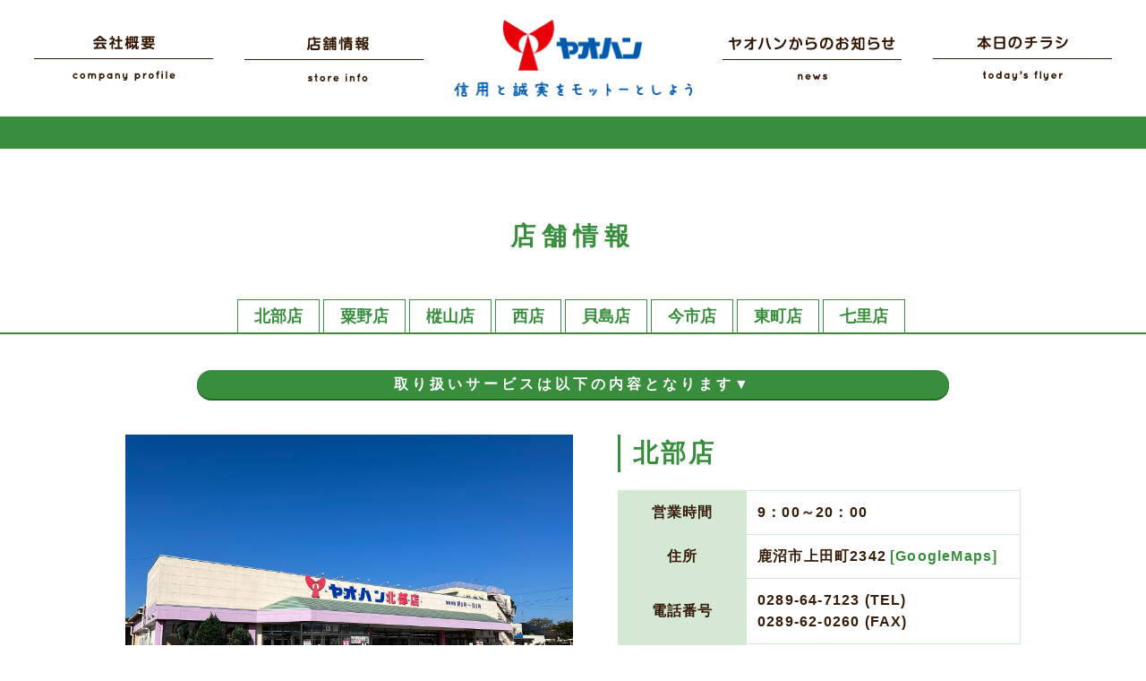

--- FILE ---
content_type: text/html; charset=UTF-8
request_url: https://www.yaohan.jp/store/
body_size: 7270
content:
<!DOCTYPE html>
<html lang="ja" dir="ltr">
<head>
<!-- Google Tag Manager -->
<script>(function(w,d,s,l,i){w[l]=w[l]||[];w[l].push({'gtm.start':
new Date().getTime(),event:'gtm.js'});var f=d.getElementsByTagName(s)[0],
j=d.createElement(s),dl=l!='dataLayer'?'&l='+l:'';j.async=true;j.src=
'https://www.googletagmanager.com/gtm.js?id='+i+dl;f.parentNode.insertBefore(j,f);
})(window,document,'script','dataLayer','GTM-WXPFRKX');</script>
<!-- End Google Tag Manager -->
<!--meta-->
<meta charset="UTF-8">
<meta name="format-detection" content="telephone=no,address=no,email=no">
<meta http-equiv="X-UA-Compatible" content="IE=edge">
<meta http-equiv="Content-Type" content="text/html; charset=UTF-8">
<meta http-equiv="Content-Style-Type" content="text/css">
<!--link-->
<!--css-->
<link rel="stylesheet" href="https://unpkg.com/swiper@8/swiper-bundle.min.css"/>
<link rel="stylesheet" href="https://www.yaohan.jp/yaotes/wp-content/themes/yaohan/css/default.min.css">
<link rel="stylesheet" href="https://www.yaohan.jp/yaotes/wp-content/themes/yaohan/css/common.min.css?ver=2023.6.2">
<link rel="stylesheet" href="https://www.yaohan.jp/yaotes/wp-content/themes/yaohan/css/page.min.css">
<!--fonts-->
<link href="https://fonts.googleapis.com/css?family=Quicksand:400,700" rel="stylesheet">

	<style>img:is([sizes="auto" i], [sizes^="auto," i]) { contain-intrinsic-size: 3000px 1500px }</style>
	
		<!-- All in One SEO 4.8.0 - aioseo.com -->
		<title>店舗情報 | ヤオハン</title>
	<meta name="robots" content="max-image-preview:large" />
	<link rel="canonical" href="https://www.yaohan.jp/store/" />
	<meta name="generator" content="All in One SEO (AIOSEO) 4.8.0" />
		<meta property="og:locale" content="ja_JP" />
		<meta property="og:site_name" content="ヤオハン | 信頼と誠実をモットーとしよう" />
		<meta property="og:type" content="article" />
		<meta property="og:title" content="店舗情報 | ヤオハン" />
		<meta property="og:url" content="https://www.yaohan.jp/store/" />
		<meta property="article:published_time" content="2023-08-22T15:00:00+00:00" />
		<meta property="article:modified_time" content="2025-10-30T22:54:56+00:00" />
		<meta name="twitter:card" content="summary" />
		<meta name="twitter:title" content="店舗情報 | ヤオハン" />
		<script type="application/ld+json" class="aioseo-schema">
			{"@context":"https:\/\/schema.org","@graph":[{"@type":"BreadcrumbList","@id":"https:\/\/www.yaohan.jp\/store\/#breadcrumblist","itemListElement":[{"@type":"ListItem","@id":"https:\/\/www.yaohan.jp\/#listItem","position":1,"name":"\u5bb6","item":"https:\/\/www.yaohan.jp\/","nextItem":{"@type":"ListItem","@id":"https:\/\/www.yaohan.jp\/store\/#listItem","name":"\u5e97\u8217\u60c5\u5831"}},{"@type":"ListItem","@id":"https:\/\/www.yaohan.jp\/store\/#listItem","position":2,"name":"\u5e97\u8217\u60c5\u5831","previousItem":{"@type":"ListItem","@id":"https:\/\/www.yaohan.jp\/#listItem","name":"\u5bb6"}}]},{"@type":"Organization","@id":"https:\/\/www.yaohan.jp\/#organization","name":"\u30e4\u30aa\u30cf\u30f3","description":"\u4fe1\u983c\u3068\u8aa0\u5b9f\u3092\u30e2\u30c3\u30c8\u30fc\u3068\u3057\u3088\u3046","url":"https:\/\/www.yaohan.jp\/"},{"@type":"WebPage","@id":"https:\/\/www.yaohan.jp\/store\/#webpage","url":"https:\/\/www.yaohan.jp\/store\/","name":"\u5e97\u8217\u60c5\u5831 | \u30e4\u30aa\u30cf\u30f3","inLanguage":"ja","isPartOf":{"@id":"https:\/\/www.yaohan.jp\/#website"},"breadcrumb":{"@id":"https:\/\/www.yaohan.jp\/store\/#breadcrumblist"},"image":{"@type":"ImageObject","url":14,"@id":"https:\/\/www.yaohan.jp\/store\/#mainImage"},"primaryImageOfPage":{"@id":"https:\/\/www.yaohan.jp\/store\/#mainImage"},"datePublished":"2023-08-23T00:00:00+09:00","dateModified":"2025-10-31T07:54:56+09:00"},{"@type":"WebSite","@id":"https:\/\/www.yaohan.jp\/#website","url":"https:\/\/www.yaohan.jp\/","name":"\u30e4\u30aa\u30cf\u30f3","description":"\u4fe1\u983c\u3068\u8aa0\u5b9f\u3092\u30e2\u30c3\u30c8\u30fc\u3068\u3057\u3088\u3046","inLanguage":"ja","publisher":{"@id":"https:\/\/www.yaohan.jp\/#organization"}}]}
		</script>
		<!-- All in One SEO -->

<link rel='stylesheet' id='wp-block-library-css' href='https://www.yaohan.jp/yaotes/wp-includes/css/dist/block-library/style.min.css?ver=6.7.2' type='text/css' media='all' />
<style id='classic-theme-styles-inline-css' type='text/css'>
/*! This file is auto-generated */
.wp-block-button__link{color:#fff;background-color:#32373c;border-radius:9999px;box-shadow:none;text-decoration:none;padding:calc(.667em + 2px) calc(1.333em + 2px);font-size:1.125em}.wp-block-file__button{background:#32373c;color:#fff;text-decoration:none}
</style>
<style id='global-styles-inline-css' type='text/css'>
:root{--wp--preset--aspect-ratio--square: 1;--wp--preset--aspect-ratio--4-3: 4/3;--wp--preset--aspect-ratio--3-4: 3/4;--wp--preset--aspect-ratio--3-2: 3/2;--wp--preset--aspect-ratio--2-3: 2/3;--wp--preset--aspect-ratio--16-9: 16/9;--wp--preset--aspect-ratio--9-16: 9/16;--wp--preset--color--black: #000000;--wp--preset--color--cyan-bluish-gray: #abb8c3;--wp--preset--color--white: #ffffff;--wp--preset--color--pale-pink: #f78da7;--wp--preset--color--vivid-red: #cf2e2e;--wp--preset--color--luminous-vivid-orange: #ff6900;--wp--preset--color--luminous-vivid-amber: #fcb900;--wp--preset--color--light-green-cyan: #7bdcb5;--wp--preset--color--vivid-green-cyan: #00d084;--wp--preset--color--pale-cyan-blue: #8ed1fc;--wp--preset--color--vivid-cyan-blue: #0693e3;--wp--preset--color--vivid-purple: #9b51e0;--wp--preset--gradient--vivid-cyan-blue-to-vivid-purple: linear-gradient(135deg,rgba(6,147,227,1) 0%,rgb(155,81,224) 100%);--wp--preset--gradient--light-green-cyan-to-vivid-green-cyan: linear-gradient(135deg,rgb(122,220,180) 0%,rgb(0,208,130) 100%);--wp--preset--gradient--luminous-vivid-amber-to-luminous-vivid-orange: linear-gradient(135deg,rgba(252,185,0,1) 0%,rgba(255,105,0,1) 100%);--wp--preset--gradient--luminous-vivid-orange-to-vivid-red: linear-gradient(135deg,rgba(255,105,0,1) 0%,rgb(207,46,46) 100%);--wp--preset--gradient--very-light-gray-to-cyan-bluish-gray: linear-gradient(135deg,rgb(238,238,238) 0%,rgb(169,184,195) 100%);--wp--preset--gradient--cool-to-warm-spectrum: linear-gradient(135deg,rgb(74,234,220) 0%,rgb(151,120,209) 20%,rgb(207,42,186) 40%,rgb(238,44,130) 60%,rgb(251,105,98) 80%,rgb(254,248,76) 100%);--wp--preset--gradient--blush-light-purple: linear-gradient(135deg,rgb(255,206,236) 0%,rgb(152,150,240) 100%);--wp--preset--gradient--blush-bordeaux: linear-gradient(135deg,rgb(254,205,165) 0%,rgb(254,45,45) 50%,rgb(107,0,62) 100%);--wp--preset--gradient--luminous-dusk: linear-gradient(135deg,rgb(255,203,112) 0%,rgb(199,81,192) 50%,rgb(65,88,208) 100%);--wp--preset--gradient--pale-ocean: linear-gradient(135deg,rgb(255,245,203) 0%,rgb(182,227,212) 50%,rgb(51,167,181) 100%);--wp--preset--gradient--electric-grass: linear-gradient(135deg,rgb(202,248,128) 0%,rgb(113,206,126) 100%);--wp--preset--gradient--midnight: linear-gradient(135deg,rgb(2,3,129) 0%,rgb(40,116,252) 100%);--wp--preset--font-size--small: 13px;--wp--preset--font-size--medium: 20px;--wp--preset--font-size--large: 36px;--wp--preset--font-size--x-large: 42px;--wp--preset--spacing--20: 0.44rem;--wp--preset--spacing--30: 0.67rem;--wp--preset--spacing--40: 1rem;--wp--preset--spacing--50: 1.5rem;--wp--preset--spacing--60: 2.25rem;--wp--preset--spacing--70: 3.38rem;--wp--preset--spacing--80: 5.06rem;--wp--preset--shadow--natural: 6px 6px 9px rgba(0, 0, 0, 0.2);--wp--preset--shadow--deep: 12px 12px 50px rgba(0, 0, 0, 0.4);--wp--preset--shadow--sharp: 6px 6px 0px rgba(0, 0, 0, 0.2);--wp--preset--shadow--outlined: 6px 6px 0px -3px rgba(255, 255, 255, 1), 6px 6px rgba(0, 0, 0, 1);--wp--preset--shadow--crisp: 6px 6px 0px rgba(0, 0, 0, 1);}:where(.is-layout-flex){gap: 0.5em;}:where(.is-layout-grid){gap: 0.5em;}body .is-layout-flex{display: flex;}.is-layout-flex{flex-wrap: wrap;align-items: center;}.is-layout-flex > :is(*, div){margin: 0;}body .is-layout-grid{display: grid;}.is-layout-grid > :is(*, div){margin: 0;}:where(.wp-block-columns.is-layout-flex){gap: 2em;}:where(.wp-block-columns.is-layout-grid){gap: 2em;}:where(.wp-block-post-template.is-layout-flex){gap: 1.25em;}:where(.wp-block-post-template.is-layout-grid){gap: 1.25em;}.has-black-color{color: var(--wp--preset--color--black) !important;}.has-cyan-bluish-gray-color{color: var(--wp--preset--color--cyan-bluish-gray) !important;}.has-white-color{color: var(--wp--preset--color--white) !important;}.has-pale-pink-color{color: var(--wp--preset--color--pale-pink) !important;}.has-vivid-red-color{color: var(--wp--preset--color--vivid-red) !important;}.has-luminous-vivid-orange-color{color: var(--wp--preset--color--luminous-vivid-orange) !important;}.has-luminous-vivid-amber-color{color: var(--wp--preset--color--luminous-vivid-amber) !important;}.has-light-green-cyan-color{color: var(--wp--preset--color--light-green-cyan) !important;}.has-vivid-green-cyan-color{color: var(--wp--preset--color--vivid-green-cyan) !important;}.has-pale-cyan-blue-color{color: var(--wp--preset--color--pale-cyan-blue) !important;}.has-vivid-cyan-blue-color{color: var(--wp--preset--color--vivid-cyan-blue) !important;}.has-vivid-purple-color{color: var(--wp--preset--color--vivid-purple) !important;}.has-black-background-color{background-color: var(--wp--preset--color--black) !important;}.has-cyan-bluish-gray-background-color{background-color: var(--wp--preset--color--cyan-bluish-gray) !important;}.has-white-background-color{background-color: var(--wp--preset--color--white) !important;}.has-pale-pink-background-color{background-color: var(--wp--preset--color--pale-pink) !important;}.has-vivid-red-background-color{background-color: var(--wp--preset--color--vivid-red) !important;}.has-luminous-vivid-orange-background-color{background-color: var(--wp--preset--color--luminous-vivid-orange) !important;}.has-luminous-vivid-amber-background-color{background-color: var(--wp--preset--color--luminous-vivid-amber) !important;}.has-light-green-cyan-background-color{background-color: var(--wp--preset--color--light-green-cyan) !important;}.has-vivid-green-cyan-background-color{background-color: var(--wp--preset--color--vivid-green-cyan) !important;}.has-pale-cyan-blue-background-color{background-color: var(--wp--preset--color--pale-cyan-blue) !important;}.has-vivid-cyan-blue-background-color{background-color: var(--wp--preset--color--vivid-cyan-blue) !important;}.has-vivid-purple-background-color{background-color: var(--wp--preset--color--vivid-purple) !important;}.has-black-border-color{border-color: var(--wp--preset--color--black) !important;}.has-cyan-bluish-gray-border-color{border-color: var(--wp--preset--color--cyan-bluish-gray) !important;}.has-white-border-color{border-color: var(--wp--preset--color--white) !important;}.has-pale-pink-border-color{border-color: var(--wp--preset--color--pale-pink) !important;}.has-vivid-red-border-color{border-color: var(--wp--preset--color--vivid-red) !important;}.has-luminous-vivid-orange-border-color{border-color: var(--wp--preset--color--luminous-vivid-orange) !important;}.has-luminous-vivid-amber-border-color{border-color: var(--wp--preset--color--luminous-vivid-amber) !important;}.has-light-green-cyan-border-color{border-color: var(--wp--preset--color--light-green-cyan) !important;}.has-vivid-green-cyan-border-color{border-color: var(--wp--preset--color--vivid-green-cyan) !important;}.has-pale-cyan-blue-border-color{border-color: var(--wp--preset--color--pale-cyan-blue) !important;}.has-vivid-cyan-blue-border-color{border-color: var(--wp--preset--color--vivid-cyan-blue) !important;}.has-vivid-purple-border-color{border-color: var(--wp--preset--color--vivid-purple) !important;}.has-vivid-cyan-blue-to-vivid-purple-gradient-background{background: var(--wp--preset--gradient--vivid-cyan-blue-to-vivid-purple) !important;}.has-light-green-cyan-to-vivid-green-cyan-gradient-background{background: var(--wp--preset--gradient--light-green-cyan-to-vivid-green-cyan) !important;}.has-luminous-vivid-amber-to-luminous-vivid-orange-gradient-background{background: var(--wp--preset--gradient--luminous-vivid-amber-to-luminous-vivid-orange) !important;}.has-luminous-vivid-orange-to-vivid-red-gradient-background{background: var(--wp--preset--gradient--luminous-vivid-orange-to-vivid-red) !important;}.has-very-light-gray-to-cyan-bluish-gray-gradient-background{background: var(--wp--preset--gradient--very-light-gray-to-cyan-bluish-gray) !important;}.has-cool-to-warm-spectrum-gradient-background{background: var(--wp--preset--gradient--cool-to-warm-spectrum) !important;}.has-blush-light-purple-gradient-background{background: var(--wp--preset--gradient--blush-light-purple) !important;}.has-blush-bordeaux-gradient-background{background: var(--wp--preset--gradient--blush-bordeaux) !important;}.has-luminous-dusk-gradient-background{background: var(--wp--preset--gradient--luminous-dusk) !important;}.has-pale-ocean-gradient-background{background: var(--wp--preset--gradient--pale-ocean) !important;}.has-electric-grass-gradient-background{background: var(--wp--preset--gradient--electric-grass) !important;}.has-midnight-gradient-background{background: var(--wp--preset--gradient--midnight) !important;}.has-small-font-size{font-size: var(--wp--preset--font-size--small) !important;}.has-medium-font-size{font-size: var(--wp--preset--font-size--medium) !important;}.has-large-font-size{font-size: var(--wp--preset--font-size--large) !important;}.has-x-large-font-size{font-size: var(--wp--preset--font-size--x-large) !important;}
:where(.wp-block-post-template.is-layout-flex){gap: 1.25em;}:where(.wp-block-post-template.is-layout-grid){gap: 1.25em;}
:where(.wp-block-columns.is-layout-flex){gap: 2em;}:where(.wp-block-columns.is-layout-grid){gap: 2em;}
:root :where(.wp-block-pullquote){font-size: 1.5em;line-height: 1.6;}
</style>
<link rel="https://api.w.org/" href="https://www.yaohan.jp/wp-json/" /><link rel="alternate" title="JSON" type="application/json" href="https://www.yaohan.jp/wp-json/wp/v2/pages/5" /><link rel="alternate" title="oEmbed (JSON)" type="application/json+oembed" href="https://www.yaohan.jp/wp-json/oembed/1.0/embed?url=https%3A%2F%2Fwww.yaohan.jp%2Fstore%2F" />
<link rel="alternate" title="oEmbed (XML)" type="text/xml+oembed" href="https://www.yaohan.jp/wp-json/oembed/1.0/embed?url=https%3A%2F%2Fwww.yaohan.jp%2Fstore%2F&#038;format=xml" />
<link rel="icon" href="https://www.yaohan.jp/yaotes/wp-content/uploads/2021/08/cropped-yaohanlogo-32x32.png" sizes="32x32" />
<link rel="icon" href="https://www.yaohan.jp/yaotes/wp-content/uploads/2021/08/cropped-yaohanlogo-192x192.png" sizes="192x192" />
<link rel="apple-touch-icon" href="https://www.yaohan.jp/yaotes/wp-content/uploads/2021/08/cropped-yaohanlogo-180x180.png" />
<meta name="msapplication-TileImage" content="https://www.yaohan.jp/yaotes/wp-content/uploads/2021/08/cropped-yaohanlogo-270x270.png" />
</head>
<body>
<!-- Google Tag Manager (noscript) -->
<noscript><iframe src="https://www.googletagmanager.com/ns.html?id=GTM-WXPFRKX"
height="0" width="0" style="display:none;visibility:hidden"></iframe></noscript>
<!-- End Google Tag Manager (noscript) -->
<!--▼ヘッダー▼-->
<header class="header">
  <nav class="pc">
    <ul class="hd_nav">
      <li class="hd_nav-item">
        <a class="hd_nav-link hd_nav-profile" href="https://www.yaohan.jp/profile"></a>
      </li>
      <li class="hd_nav-item">
        <a class="hd_nav-link hd_nav-store" href="https://www.yaohan.jp/store"></a>
      </li>
      <li class="hd_nav-item hd_nav-logo">
        <a class="hd_nav-logo-link" href="https://www.yaohan.jp"><img class="hd_nav-logo" src="https://www.yaohan.jp/yaotes/wp-content/themes/yaohan/img/hd_logo.png" alt="ヤオハン 信用と誠実をモットーとしよう"></a>
      </li>
      <li class="hd_nav-item">
        <a class="hd_nav-link hd_nav-news" href="https://www.yaohan.jp/yaohan_news"></a>
      </li>
      <li class="hd_nav-item">
        <a class="hd_nav-link hd_nav-flyer" href="https://www.yaohan.jp/flyer"></a>
      </li>
    </ul>
  </nav>
  <a class="mob_hd-logo mob" href="#"><img src="https://www.yaohan.jp/yaotes/wp-content/themes/yaohan/img/mob_logo.png" alt="ヤオハン 信用と誠実をモットーとしよう"></a>
  <a class="menu-trigger mob" href="#">
    <span></span>
    <span></span>
    <span></span>
  </a>
</header>
<nav class="mob">
  <ul class="mob_menu">
    <li class="mob_menu-item"><a class="mob_menu-link" href="https://www.yaohan.jp">トップ</a></li>
    <li class="mob_menu-item"><a class="mob_menu-link" href="https://www.yaohan.jp/profile">会社概要</a></li>
    <li class="mob_menu-item"><a class="mob_menu-link" href="https://www.yaohan.jp/store">店舗情報</a></li>
    <li class="mob_menu-item"><a class="mob_menu-link" href="https://www.yaohan.jp/yaohan_news">ヤオハンからのお知らせ</a></li>
    <li class="mob_menu-item"><a class="mob_menu-link" href="https://www.yaohan.jp/flyer">本日のチラシ</a></li>
    <li class="mob_menu-item"><a class="mob_menu-link" href="https://www.yaohan.jp/about">ヤオハンの取り組み</a></li>
    <li class="mob_menu-item"><a class="mob_menu-link" href="https://www.yaohan.jp/pickup">ヤオハンこだわりの品</a></li>
    <li class="mob_menu-item"><a class="mob_menu-link" href="https://www.yaohan.jp/pointcard">お得なポイントカード</a></li>
    <li class="mob_menu-item"><a class="mob_menu-link" href="https://www.yaohan.jp/recruit">採用情報</a></li>
    <li class="mob_menu-item"><a class="mob_menu-link" href="https://docs.google.com/forms/d/e/1FAIpQLScSvhRJvMWjke9GIjq8qzy8HqLPp63A3izdO-boQq7DvMWDWQ/viewform?usp=sf_link" target="_blank"><span class="mob_contact">お問い合わせ</span></a></li>
  </ul>
</nav>
<!--△ヘッダー△-->
<div class="breadcrumbs">
  </div>
<!--▼メイン▼-->
<main>
  <section class="sec">
    <h2 class="page_ttl">店舗情報</h2>
    <nav>
      <ul class="page_tab">
                          <li class="tab-item"><a class="tab-link" href="#store1">北部店</a></li>
                  <li class="tab-item"><a class="tab-link" href="#store2">粟野店</a></li>
                  <li class="tab-item"><a class="tab-link" href="#store3">樅山店</a></li>
                  <li class="tab-item"><a class="tab-link" href="#store4">西店</a></li>
                  <li class="tab-item"><a class="tab-link" href="#store5">貝島店</a></li>
                  <li class="tab-item"><a class="tab-link" href="#store6">今市店</a></li>
                  <li class="tab-item"><a class="tab-link" href="#store7">東町店</a></li>
                  <li class="tab-item"><a class="tab-link" href="#store8">七里店</a></li>
              </ul>
    </nav>
    <button class="btn btn_service">取り扱いサービスは以下の内容となります▼</button>
    <div class="service">
      <div class="service-info">取り扱いサービスのマークは以下の内容となります</div>
      <ul class="service-list">
        <li class="service-item"><img class="service-icon" src="https://www.yaohan.jp/yaotes/wp-content/themes/yaohan/img/icon01.png" alt="調剤薬局">調剤薬局</li>
        <li class="service-item"><img class="service-icon" src="https://www.yaohan.jp/yaotes/wp-content/themes/yaohan/img/icon02.png" alt="クリーニング">クリーニング</li>
        <li class="service-item"><img class="service-icon" src="https://www.yaohan.jp/yaotes/wp-content/themes/yaohan/img/icon03.png" alt="コインランドリー">コインランドリー</li>
        <li class="service-item"><img class="service-icon" src="https://www.yaohan.jp/yaotes/wp-content/themes/yaohan/img/icon04.png" alt="花屋">花屋</li>
        <li class="service-item"><img class="service-icon" src="https://www.yaohan.jp/yaotes/wp-content/themes/yaohan/img/icon05.png" alt="ATM">ATM</li>
        <li class="service-item"><img class="service-icon" src="https://www.yaohan.jp/yaotes/wp-content/themes/yaohan/img/icon06.png" alt="ペットボトル回収">ペットボトル回収</li>
        <li class="service-item"><img class="service-icon" src="https://www.yaohan.jp/yaotes/wp-content/themes/yaohan/img/icon07.png" alt="古紙回収">古紙回収</li>
        <li class="service-item"><img class="service-icon" src="https://www.yaohan.jp/yaotes/wp-content/themes/yaohan/img/icon08.png" alt="惣菜バイキング">惣菜バイキング</li>
        <li class="service-item"><img class="service-icon" src="https://www.yaohan.jp/yaotes/wp-content/themes/yaohan/img/icon09.png" alt="休憩所">休憩所</li>
        <li class="service-item"><img class="service-icon" src="https://www.yaohan.jp/yaotes/wp-content/themes/yaohan/img/icon10.png" alt="電子イオン水">電子イオン水</li>
        <li class="service-item"><img class="service-icon" src="https://www.yaohan.jp/yaotes/wp-content/themes/yaohan/img/icon11.png" alt="公衆電話">公衆電話</li>
        <li class="service-item"><img class="service-icon" src="https://www.yaohan.jp/yaotes/wp-content/themes/yaohan/img/icon12.png" alt="クレジットカード">クレジットカード</li>
        <li class="service-item"><img class="service-icon" src="https://www.yaohan.jp/yaotes/wp-content/themes/yaohan/img/icon13.png" alt="野菜直売所">野菜直売所</li>
        <li class="service-item"><img class="service-icon" src="https://www.yaohan.jp/yaotes/wp-content/themes/yaohan/img/icon14.png" alt="コピー機">コピー機</li>
        <li class="service-item"><img class="service-icon" src="https://www.yaohan.jp/yaotes/wp-content/themes/yaohan/img/icon15.png" alt="トレー回収">トレー回収</li>
      </ul>
    </div>
    <div class="credit">
      <div class="credit-info">ご利用できるカードはこちら</div>
      <ul class="credit-list">
        <li class="credit-item"><img class="credit-icon" src="https://www.yaohan.jp/yaotes/wp-content/themes/yaohan/img/store/ico_jcb.png" alt="JCB"></li>
        <li class="credit-item"><img class="credit-icon" src="https://www.yaohan.jp/yaotes/wp-content/themes/yaohan/img/store/ico_amex.png" alt="AMEX"></li>
        <li class="credit-item"><img class="credit-icon" src="https://www.yaohan.jp/yaotes/wp-content/themes/yaohan/img/store/ico_diners.png" alt="Diners"></li>
        <li class="credit-item"><img class="credit-icon" src="https://www.yaohan.jp/yaotes/wp-content/themes/yaohan/img/store/ico_discover.png" alt="VISA"></li>
        <li class="credit-item"><img class="credit-icon" src="https://www.yaohan.jp/yaotes/wp-content/themes/yaohan/img/store/ico_mufg.png" alt="MUFG"></li>
        <li class="credit-item"><img class="credit-icon" src="https://www.yaohan.jp/yaotes/wp-content/themes/yaohan/img/store/ico_dc.png" alt="DC"></li>
        <li class="credit-item"><img class="credit-icon" src="https://www.yaohan.jp/yaotes/wp-content/themes/yaohan/img/store/ico_ufj.png" alt="UFJ"></li>
        <li class="credit-item"><img class="credit-icon" src="https://www.yaohan.jp/yaotes/wp-content/themes/yaohan/img/store/ico_nicos.png" alt="NICOS"></li>
        <li class="credit-item"><img class="credit-icon" src="https://www.yaohan.jp/yaotes/wp-content/themes/yaohan/img/store/ico_visa.png" alt="VISA"></li>
        <li class="credit-item"><img class="credit-icon" src="https://www.yaohan.jp/yaotes/wp-content/themes/yaohan/img/store/ico_master.png" alt="MasterCard"></li>
      </ul>
    </div>
  </section>
  <section class="sec sec_store">
              <div id="store1" class="store-item">
        <div class="store-img">
                    <img src="https://www.yaohan.jp/yaotes/wp-content/uploads/2021/10/718f7d60cc240e72b9c8cee68bab3c76-1.jpg" alt="北部店">
        </div>
        <div class="store-info">
          <h3 class="store-name">北部店</h3>
          <table class="table store">
            <tr>
              <th width="32%">営業時間</th>
              <td>9：00～20：00<br />
</td>
            </tr>
            <tr>
              <th width="32%">住所</th>
              <td>鹿沼市上田町2342<a class="link_txt" href="https://www.google.co.jp/maps/place/%E3%83%A4%E3%82%AA%E3%83%8F%E3%83%B3+%E5%8C%97%E9%83%A8%E5%BA%97/@36.5670986,139.7479917,17z/data=!4m15!1m8!3m7!1s0x601f6c6d121b07ed:0x82f9fbb49476f657!2z44CSMzIyLTAwNjYg5qCD5pyo55yM6bm_5rK85biC5LiK55Sw55S6!3b1!8m2!3d36.567019!4d139.7501948!16s%2Fg%2F1pxxrv3yd!3m5!1s0x601f6c6c46855339:0x6d6deca6848fbbc4!8m2!3d36.5680823!4d139.7488774!16s%2Fg%2F1tj801zl?entry=ttu&amp;g_ep=EgoyMDI1MTAyOC4wIKXMDSoASAFQAw%3D%3D">[GoogleMaps]</a></td>
            </tr>
            <tr>
              <th width="32%">電話番号</th>
              <td>0289-64-7123 (TEL)<br />
0289-62-0260 (FAX)</td>
            </tr>
            <tr>
              <th width="32%">取扱サービス</th>
              <td>
                                                                                              <img class="service-icon" src="https://www.yaohan.jp/yaotes/wp-content/themes/yaohan/img/icon02.png" alt="クリーニング" title="クリーニング">
                                                                                                    <img class="service-icon" src="https://www.yaohan.jp/yaotes/wp-content/themes/yaohan/img/icon03.png" alt="コインランドリー" title="コインランドリー">
                                                                                                    <img class="service-icon" src="https://www.yaohan.jp/yaotes/wp-content/themes/yaohan/img/icon06.png" alt="ペットボトル回収" title="ペットボトル回収">
                                                                                                    <img class="service-icon" src="https://www.yaohan.jp/yaotes/wp-content/themes/yaohan/img/icon07.png" alt="古紙回収" title="古紙回収">
                                                                                                    <img class="service-icon" src="https://www.yaohan.jp/yaotes/wp-content/themes/yaohan/img/icon08.png" alt="惣菜バイキング" title="惣菜バイキング">
                                                                                                    <img class="service-icon" src="https://www.yaohan.jp/yaotes/wp-content/themes/yaohan/img/icon09.png" alt="休憩所" title="休憩所">
                                                                                                    <img class="service-icon" src="https://www.yaohan.jp/yaotes/wp-content/themes/yaohan/img/icon10.png" alt="電子イオン水" title="電子イオン水">
                                                                                                    <img class="service-icon" src="https://www.yaohan.jp/yaotes/wp-content/themes/yaohan/img/icon11.png" alt="公衆電話" title="公衆電話">
                                                                                                    <img class="service-icon" src="https://www.yaohan.jp/yaotes/wp-content/themes/yaohan/img/icon12.png" alt="クレジットカード" title="クレジットカード">
                                                                                                    <img class="service-icon" src="https://www.yaohan.jp/yaotes/wp-content/themes/yaohan/img/icon14.png" alt="コピー機" title="コピー機">
                                                                                                    <img class="service-icon" src="https://www.yaohan.jp/yaotes/wp-content/themes/yaohan/img/icon15.png" alt="トレー回収" title="トレー回収">
                                                                        </td>
            </tr>
          </table>
        </div>
      </div>
          <div id="store2" class="store-item">
        <div class="store-img">
                    <img src="https://www.yaohan.jp/yaotes/wp-content/uploads/2017/08/store06-2.jpg" alt="粟野店">
        </div>
        <div class="store-info">
          <h3 class="store-name">粟野店</h3>
          <table class="table store">
            <tr>
              <th width="32%">営業時間</th>
              <td>9：30～20：00</td>
            </tr>
            <tr>
              <th width="32%">住所</th>
              <td>鹿沼市久野398<a class="link_txt" href="https://goo.gl/maps/UGc6YikLuu92">[GoogleMaps]</a></td>
            </tr>
            <tr>
              <th width="32%">電話番号</th>
              <td>0289-85-8500 (TEL)<br />
0289-85-8311 (FAX)</td>
            </tr>
            <tr>
              <th width="32%">取扱サービス</th>
              <td>
                                                                                              <img class="service-icon" src="https://www.yaohan.jp/yaotes/wp-content/themes/yaohan/img/icon03.png" alt="コインランドリー" title="コインランドリー">
                                                                                                    <img class="service-icon" src="https://www.yaohan.jp/yaotes/wp-content/themes/yaohan/img/icon07.png" alt="古紙回収" title="古紙回収">
                                                                                                    <img class="service-icon" src="https://www.yaohan.jp/yaotes/wp-content/themes/yaohan/img/icon09.png" alt="休憩所" title="休憩所">
                                                                                                    <img class="service-icon" src="https://www.yaohan.jp/yaotes/wp-content/themes/yaohan/img/icon10.png" alt="電子イオン水" title="電子イオン水">
                                                                                                    <img class="service-icon" src="https://www.yaohan.jp/yaotes/wp-content/themes/yaohan/img/icon11.png" alt="公衆電話" title="公衆電話">
                                                                                                    <img class="service-icon" src="https://www.yaohan.jp/yaotes/wp-content/themes/yaohan/img/icon12.png" alt="クレジットカード" title="クレジットカード">
                                                                                                    <img class="service-icon" src="https://www.yaohan.jp/yaotes/wp-content/themes/yaohan/img/icon14.png" alt="コピー機" title="コピー機">
                                                                                                    <img class="service-icon" src="https://www.yaohan.jp/yaotes/wp-content/themes/yaohan/img/icon15.png" alt="トレー回収" title="トレー回収">
                                                                        </td>
            </tr>
          </table>
        </div>
      </div>
          <div id="store3" class="store-item">
        <div class="store-img">
                    <img src="https://www.yaohan.jp/yaotes/wp-content/uploads/2017/08/store02-2.jpg" alt="樅山店">
        </div>
        <div class="store-info">
          <h3 class="store-name">樅山店</h3>
          <table class="table store">
            <tr>
              <th width="32%">営業時間</th>
              <td>9：00～20：00</td>
            </tr>
            <tr>
              <th width="32%">住所</th>
              <td>鹿沼市樅山町43-1<a class="link_txt" href="https://goo.gl/maps/rJJt91U7W3w">[GoogleMaps]</a></td>
            </tr>
            <tr>
              <th width="32%">電話番号</th>
              <td>0289-60-1717 (TEL)<br />
0289-60-2150 (FAX)</td>
            </tr>
            <tr>
              <th width="32%">取扱サービス</th>
              <td>
                                                                                              <img class="service-icon" src="https://www.yaohan.jp/yaotes/wp-content/themes/yaohan/img/icon03.png" alt="コインランドリー" title="コインランドリー">
                                                                                                    <img class="service-icon" src="https://www.yaohan.jp/yaotes/wp-content/themes/yaohan/img/icon07.png" alt="古紙回収" title="古紙回収">
                                                                                                    <img class="service-icon" src="https://www.yaohan.jp/yaotes/wp-content/themes/yaohan/img/icon08.png" alt="惣菜バイキング" title="惣菜バイキング">
                                                                                                    <img class="service-icon" src="https://www.yaohan.jp/yaotes/wp-content/themes/yaohan/img/icon09.png" alt="休憩所" title="休憩所">
                                                                                                    <img class="service-icon" src="https://www.yaohan.jp/yaotes/wp-content/themes/yaohan/img/icon10.png" alt="電子イオン水" title="電子イオン水">
                                                                                                    <img class="service-icon" src="https://www.yaohan.jp/yaotes/wp-content/themes/yaohan/img/icon11.png" alt="公衆電話" title="公衆電話">
                                                                                                    <img class="service-icon" src="https://www.yaohan.jp/yaotes/wp-content/themes/yaohan/img/icon12.png" alt="クレジットカード" title="クレジットカード">
                                                                                                    <img class="service-icon" src="https://www.yaohan.jp/yaotes/wp-content/themes/yaohan/img/icon13.png" alt="野菜直売所" title="野菜直売所">
                                                                                                    <img class="service-icon" src="https://www.yaohan.jp/yaotes/wp-content/themes/yaohan/img/icon14.png" alt="コピー機" title="コピー機">
                                                                                                    <img class="service-icon" src="https://www.yaohan.jp/yaotes/wp-content/themes/yaohan/img/icon15.png" alt="トレー回収" title="トレー回収">
                                                                        </td>
            </tr>
          </table>
        </div>
      </div>
          <div id="store4" class="store-item">
        <div class="store-img">
                    <img src="https://www.yaohan.jp/yaotes/wp-content/uploads/2017/08/store04-2.jpg" alt="西店">
        </div>
        <div class="store-info">
          <h3 class="store-name">西店</h3>
          <table class="table store">
            <tr>
              <th width="32%">営業時間</th>
              <td>9：30～20：00</td>
            </tr>
            <tr>
              <th width="32%">住所</th>
              <td>鹿沼市日吉町730-1<a class="link_txt" href="https://goo.gl/maps/EFgcLgjpg3M2">[GoogleMaps]</a></td>
            </tr>
            <tr>
              <th width="32%">電話番号</th>
              <td>0289-62-8081 (TEL)<br />
0289-62-8082 (FAX)</td>
            </tr>
            <tr>
              <th width="32%">取扱サービス</th>
              <td>
                                                                                              <img class="service-icon" src="https://www.yaohan.jp/yaotes/wp-content/themes/yaohan/img/icon07.png" alt="古紙回収" title="古紙回収">
                                                                                                    <img class="service-icon" src="https://www.yaohan.jp/yaotes/wp-content/themes/yaohan/img/icon10.png" alt="電子イオン水" title="電子イオン水">
                                                                                                    <img class="service-icon" src="https://www.yaohan.jp/yaotes/wp-content/themes/yaohan/img/icon12.png" alt="クレジットカード" title="クレジットカード">
                                                                                                    <img class="service-icon" src="https://www.yaohan.jp/yaotes/wp-content/themes/yaohan/img/icon15.png" alt="トレー回収" title="トレー回収">
                                                                        </td>
            </tr>
          </table>
        </div>
      </div>
          <div id="store5" class="store-item">
        <div class="store-img">
                    <img src="https://www.yaohan.jp/yaotes/wp-content/uploads/2017/08/store03.jpg" alt="貝島店">
        </div>
        <div class="store-info">
          <h3 class="store-name">貝島店</h3>
          <table class="table store">
            <tr>
              <th width="32%">営業時間</th>
              <td>9：00～20：00</td>
            </tr>
            <tr>
              <th width="32%">住所</th>
              <td>鹿沼市貝島町5010-1<a class="link_txt" href="https://goo.gl/maps/ETp1HmTEFUK2">[GoogleMaps]</a></td>
            </tr>
            <tr>
              <th width="32%">電話番号</th>
              <td>0289-65-1800 (TEL)<br />
0289-62-9970 (FAX)</td>
            </tr>
            <tr>
              <th width="32%">取扱サービス</th>
              <td>
                                                                                              <img class="service-icon" src="https://www.yaohan.jp/yaotes/wp-content/themes/yaohan/img/icon07.png" alt="古紙回収" title="古紙回収">
                                                                                                    <img class="service-icon" src="https://www.yaohan.jp/yaotes/wp-content/themes/yaohan/img/icon08.png" alt="惣菜バイキング" title="惣菜バイキング">
                                                                                                    <img class="service-icon" src="https://www.yaohan.jp/yaotes/wp-content/themes/yaohan/img/icon09.png" alt="休憩所" title="休憩所">
                                                                                                    <img class="service-icon" src="https://www.yaohan.jp/yaotes/wp-content/themes/yaohan/img/icon10.png" alt="電子イオン水" title="電子イオン水">
                                                                                                    <img class="service-icon" src="https://www.yaohan.jp/yaotes/wp-content/themes/yaohan/img/icon11.png" alt="公衆電話" title="公衆電話">
                                                                                                    <img class="service-icon" src="https://www.yaohan.jp/yaotes/wp-content/themes/yaohan/img/icon12.png" alt="クレジットカード" title="クレジットカード">
                                                                                                    <img class="service-icon" src="https://www.yaohan.jp/yaotes/wp-content/themes/yaohan/img/icon14.png" alt="コピー機" title="コピー機">
                                                                                                    <img class="service-icon" src="https://www.yaohan.jp/yaotes/wp-content/themes/yaohan/img/icon15.png" alt="トレー回収" title="トレー回収">
                                                                        </td>
            </tr>
          </table>
        </div>
      </div>
          <div id="store6" class="store-item">
        <div class="store-img">
                    <img src="https://www.yaohan.jp/yaotes/wp-content/uploads/2017/08/store07-2.jpg" alt="今市店">
        </div>
        <div class="store-info">
          <h3 class="store-name">今市店</h3>
          <table class="table store">
            <tr>
              <th width="32%">営業時間</th>
              <td>9：00～21：00</td>
            </tr>
            <tr>
              <th width="32%">住所</th>
              <td>日光市瀬川218-1<a class="link_txt" href="https://goo.gl/maps/s6zGyRkBhgu">[GoogleMaps]</a></td>
            </tr>
            <tr>
              <th width="32%">電話番号</th>
              <td>0288-22-1011 (TEL)<br />
0288-22-9887 (FAX)</td>
            </tr>
            <tr>
              <th width="32%">取扱サービス</th>
              <td>
                                                                                              <img class="service-icon" src="https://www.yaohan.jp/yaotes/wp-content/themes/yaohan/img/icon02.png" alt="クリーニング" title="クリーニング">
                                                                                                    <img class="service-icon" src="https://www.yaohan.jp/yaotes/wp-content/themes/yaohan/img/icon05.png" alt="ATM" title="ATM">
                                                                                                    <img class="service-icon" src="https://www.yaohan.jp/yaotes/wp-content/themes/yaohan/img/icon06.png" alt="ペットボトル回収" title="ペットボトル回収">
                                                                                                    <img class="service-icon" src="https://www.yaohan.jp/yaotes/wp-content/themes/yaohan/img/icon07.png" alt="古紙回収" title="古紙回収">
                                                                                                    <img class="service-icon" src="https://www.yaohan.jp/yaotes/wp-content/themes/yaohan/img/icon08.png" alt="惣菜バイキング" title="惣菜バイキング">
                                                                                                    <img class="service-icon" src="https://www.yaohan.jp/yaotes/wp-content/themes/yaohan/img/icon09.png" alt="休憩所" title="休憩所">
                                                                                                    <img class="service-icon" src="https://www.yaohan.jp/yaotes/wp-content/themes/yaohan/img/icon10.png" alt="電子イオン水" title="電子イオン水">
                                                                                                    <img class="service-icon" src="https://www.yaohan.jp/yaotes/wp-content/themes/yaohan/img/icon12.png" alt="クレジットカード" title="クレジットカード">
                                                                                                    <img class="service-icon" src="https://www.yaohan.jp/yaotes/wp-content/themes/yaohan/img/icon14.png" alt="コピー機" title="コピー機">
                                                                                                    <img class="service-icon" src="https://www.yaohan.jp/yaotes/wp-content/themes/yaohan/img/icon15.png" alt="トレー回収" title="トレー回収">
                                                                        </td>
            </tr>
          </table>
        </div>
      </div>
          <div id="store7" class="store-item">
        <div class="store-img">
                    <img src="https://www.yaohan.jp/yaotes/wp-content/uploads/2021/10/f8537ee48d2ba407c6449288e96fa492-1.jpg" alt="東町店">
        </div>
        <div class="store-info">
          <h3 class="store-name">東町店</h3>
          <table class="table store">
            <tr>
              <th width="32%">営業時間</th>
              <td>9：00～22：00</td>
            </tr>
            <tr>
              <th width="32%">住所</th>
              <td>鹿沼市東町1-3-32<a class="link_txt" href="https://goo.gl/maps/GBMQ7D94V8oenZDa9">[GoogleMaps]</a></td>
            </tr>
            <tr>
              <th width="32%">電話番号</th>
              <td>0289-62-8881 (TEL)<br />
0289-62-8884 (FAX)</td>
            </tr>
            <tr>
              <th width="32%">取扱サービス</th>
              <td>
                                                                                              <img class="service-icon" src="https://www.yaohan.jp/yaotes/wp-content/themes/yaohan/img/icon02.png" alt="クリーニング" title="クリーニング">
                                                                                                    <img class="service-icon" src="https://www.yaohan.jp/yaotes/wp-content/themes/yaohan/img/icon04.png" alt="花屋" title="花屋">
                                                                                                    <img class="service-icon" src="https://www.yaohan.jp/yaotes/wp-content/themes/yaohan/img/icon05.png" alt="ATM" title="ATM">
                                                                                                    <img class="service-icon" src="https://www.yaohan.jp/yaotes/wp-content/themes/yaohan/img/icon06.png" alt="ペットボトル回収" title="ペットボトル回収">
                                                                                                    <img class="service-icon" src="https://www.yaohan.jp/yaotes/wp-content/themes/yaohan/img/icon07.png" alt="古紙回収" title="古紙回収">
                                                                                                    <img class="service-icon" src="https://www.yaohan.jp/yaotes/wp-content/themes/yaohan/img/icon08.png" alt="惣菜バイキング" title="惣菜バイキング">
                                                                                                    <img class="service-icon" src="https://www.yaohan.jp/yaotes/wp-content/themes/yaohan/img/icon09.png" alt="休憩所" title="休憩所">
                                                                                                    <img class="service-icon" src="https://www.yaohan.jp/yaotes/wp-content/themes/yaohan/img/icon10.png" alt="電子イオン水" title="電子イオン水">
                                                                                                    <img class="service-icon" src="https://www.yaohan.jp/yaotes/wp-content/themes/yaohan/img/icon11.png" alt="公衆電話" title="公衆電話">
                                                                                                    <img class="service-icon" src="https://www.yaohan.jp/yaotes/wp-content/themes/yaohan/img/icon12.png" alt="クレジットカード" title="クレジットカード">
                                                                                                    <img class="service-icon" src="https://www.yaohan.jp/yaotes/wp-content/themes/yaohan/img/icon13.png" alt="野菜直売所" title="野菜直売所">
                                                                                                    <img class="service-icon" src="https://www.yaohan.jp/yaotes/wp-content/themes/yaohan/img/icon14.png" alt="コピー機" title="コピー機">
                                                                                                    <img class="service-icon" src="https://www.yaohan.jp/yaotes/wp-content/themes/yaohan/img/icon15.png" alt="トレー回収" title="トレー回収">
                                                                        </td>
            </tr>
          </table>
        </div>
      </div>
          <div id="store8" class="store-item">
        <div class="store-img">
                    <img src="https://www.yaohan.jp/yaotes/wp-content/uploads/2017/08/store08-2.jpg" alt="七里店">
        </div>
        <div class="store-info">
          <h3 class="store-name">七里店</h3>
          <table class="table store">
            <tr>
              <th width="32%">営業時間</th>
              <td>9：30～20：00</td>
            </tr>
            <tr>
              <th width="32%">住所</th>
              <td>日光市七里667<a class="link_txt" href="https://goo.gl/maps/mXNSGXNXUwH2">[GoogleMaps]</a></td>
            </tr>
            <tr>
              <th width="32%">電話番号</th>
              <td>0288-50-1811 (TEL)<br />
0288-50-1812 (FAX)</td>
            </tr>
            <tr>
              <th width="32%">取扱サービス</th>
              <td>
                                                                                              <img class="service-icon" src="https://www.yaohan.jp/yaotes/wp-content/themes/yaohan/img/icon06.png" alt="ペットボトル回収" title="ペットボトル回収">
                                                                                                    <img class="service-icon" src="https://www.yaohan.jp/yaotes/wp-content/themes/yaohan/img/icon07.png" alt="古紙回収" title="古紙回収">
                                                                                                    <img class="service-icon" src="https://www.yaohan.jp/yaotes/wp-content/themes/yaohan/img/icon09.png" alt="休憩所" title="休憩所">
                                                                                                    <img class="service-icon" src="https://www.yaohan.jp/yaotes/wp-content/themes/yaohan/img/icon10.png" alt="電子イオン水" title="電子イオン水">
                                                                                                    <img class="service-icon" src="https://www.yaohan.jp/yaotes/wp-content/themes/yaohan/img/icon12.png" alt="クレジットカード" title="クレジットカード">
                                                                                                    <img class="service-icon" src="https://www.yaohan.jp/yaotes/wp-content/themes/yaohan/img/icon15.png" alt="トレー回収" title="トレー回収">
                                                                        </td>
            </tr>
          </table>
        </div>
      </div>
      </section>
</main>
<!--△メイン△-->
<!--▼フッター▼-->
<footer class="footer" data-style="width:100%; display:flex; flex-wrap:wrap;">
  <a class="gototop" href="javascript:goToTop()"></a>
  <img class="ft_logo" src="https://www.yaohan.jp/yaotes/wp-content/themes/yaohan/img/ft_logo.png" alt="ヤオハン">
  <nav class="ft_nav-wrap">
    <ul class="ft_nav-list">
      <li class="ft_nav-item"><a class="ft_nav-link" href="https://www.yaohan.jp">トップ</a></li>
      <li class="ft_nav-item"><a class="ft_nav-link" href="https://www.yaohan.jp/profile">会社概要</a></li>
      <li class="ft_nav-item"><a class="ft_nav-link" href="https://www.yaohan.jp/store">店舗情報</a></li>
      <li class="ft_nav-item"><a class="ft_nav-link" href="https://www.yaohan.jp/about">ヤオハンの取り組み</a></li>
    </ul>
    <ul class="ft_nav-list">
      <li class="ft_nav-item"><a class="ft_nav-link" href="https://www.yaohan.jp/flyer">本日のチラシ</a></li>
      <li class="ft_nav-item"><a class="ft_nav-link" href="https://www.yaohan.jp/yaohan_news">ヤオハンからのお知らせ</a></li>
      <li class="ft_nav-item"><a class="ft_nav-link" href="https://www.yaohan.jp/pickup">ヤオハンのこだわりの品</a></li>
    </ul>
    <ul class="ft_nav-list">
      <li class="ft_nav-item"><a class="ft_nav-link" href="https://www.yaohan.jp/pointcard">お得なポイントカード</a></li>
      <li class="ft_nav-item"><a class="ft_nav-link" href="https://www.yaohan.jp/recruit">採用情報</a></li>
      <li class="ft_nav-item"><a class="ft_nav-link" href="https://www.yaohan.jp/privacypolicy">プライバシーポリシー</a></li>
      <a class="ft_contact" href="https://docs.google.com/forms/d/e/1FAIpQLScSvhRJvMWjke9GIjq8qzy8HqLPp63A3izdO-boQq7DvMWDWQ/viewform?usp=sf_link" target="_blank"><img src="https://www.yaohan.jp/yaotes/wp-content/themes/yaohan/img/btn_contact.png" alt="お問い合わせボタン"></a>
      <!-- <li class="ft_nav-item"><a class="ft_nav-link" href="https://www.yaohan.jp/sitemap">サイトマップ</a></li>
      <li class="ft_nav-item"><a class="ft_nav-link" href="https://www.yaohan.jp/contact">お問い合わせ</a></li> -->
    </ul>
  </nav>
  <small class="copyright">©2026 YAOHAN</small>
</footer>
<!--△フッター△-->
<div class="overlay"></div>
<!--js-->
<script src="https://ajax.googleapis.com/ajax/libs/jquery/3.1.1/jquery.min.js"></script>
<script src="https://cdnjs.cloudflare.com/ajax/libs/flexibility/2.0.1/flexibility.js"></script>
<script src="https://www.yaohan.jp/yaotes/wp-content/themes/yaohan/js/common.min.js"></script>
</body>
</html>


--- FILE ---
content_type: text/css
request_url: https://www.yaohan.jp/yaotes/wp-content/themes/yaohan/css/default.min.css
body_size: 1528
content:
@charset "UTF-8";*,::before,::after{margin:0;padding:0;border:0;-webkit-box-sizing:border-box;-moz-box-sizing:border-box;box-sizing:border-box}html,body{height:100%}html{font-size:62.5%;-ms-text-size-adjust:100%;-webkit-text-size-adjust:100%}body{font-family:"ヒラギノ角ゴ ProN W3","Hiragino Kaku Gothic ProN","メイリオ",Meiryo,Helvetica,Arial,sans-serif;line-height:1;-webkit-font-smoothing:antialiased;-moz-osx-font-smoothing:grayscale}ul,ol{list-style:none}table{border-collapse:collapse;border-spacing:0}article,aside,details,figcaption,figure,footer,header,main,menu,nav,section,summary{display:block}input,textarea,select{-webkit-appearance:none;-moz-appearance:none;appearance:none;outline:0;border:0;border-radius:0;background:0;box-shadow:none;resize:none}select{text-indent:.01px;text-overflow:""}select::-ms-expand{display:none}textarea{overflow:auto}button,[type="button"],[type="reset"],[type="submit"]{cursor:pointer}[disabled]{cursor:default}button,html [type="button"],[type="reset"],[type="submit"]{-webkit-appearance:button}button::-moz-focus-inner,input::-moz-focus-inner{border:0;padding:0}button:-moz-focusring,input:-moz-focusring{outline:1px dotted ButtonText}[type="number"]::-webkit-inner-spin-button,[type="number"]::-webkit-outer-spin-button{height:auto}[type="search"]{-webkit-appearance:textfield}[type="search"]::-webkit-search-cancel-button,[type="search"]::-webkit-search-decoration{-webkit-appearance:none}a{background-color:transparent;text-decoration:none}a:active,a:hover{outline:0}b,strong{font-weight:inherit}img{border-style:none;vertical-align:bottom}svg:not(:root){overflow:hidden}.u-va-t{vertical-align:top!important}.u-va-m{vertical-align:middle!important}.u-va-b{vertical-align:bottom!important}.u-br-4{border-radius:4px}.u-br-8{border-radius:8px}.u-br-12{border-radius:12px}.u-br-16{border-radius:16px}.u-br-0{border:0}.u-br-t-0{border-top:0}.u-br-r-0{border-right:0}.u-br-b-0{border-bottom:0}.u-br-l-0{border-left:none}.u-cf:after{display:block;clear:both;content:""}.u-d-tb{display:table!important}.u-d-tbc{display:table-cell!important}.u-d-b{display:block!important}.u-d-ib{display:inline-block!important}.u-d-n{display:none!important}.u-fl-l{float:left!important}.u-fl-r{float:right!important}.u-fz-10{font-size:10px!important}.u-fz-12{font-size:12px!important}.u-fz-14{font-size:14px!important}.u-fz-16{font-size:16px!important}.u-fz-18{font-size:18px!important}.u-fz-20{font-size:20px!important}.u-fz-22{font-size:22px!important}.u-fz-24{font-size:24px!important}.u-fz-26{font-size:26px!important}.u-lc{display:box;display:-webkit-box;overflow:hidden;-webkit-line-clamp:2;-webkit-box-orient:vertical}.u-m-c{margin-right:auto!important;margin-left:auto!important}.u-mt-0{margin-top:0!important}.u-mt-8{margin-top:8px!important}.u-mt-16{margin-top:16px!important}.u-mt-24{margin-top:24px!important}.u-mt-32{margin-top:32px!important}.u-mt-40{margin-top:40px!important}.u-mt-48{margin-top:48px!important}.u-mt-56{margin-top:56px!important}.u-mt-64{margin-top:64px!important}.u-mr-0{margin-right:0!important}.u-mr-8{margin-right:8px!important}.u-mr-16{margin-right:16px!important}.u-mr-24{margin-right:24px!important}.u-mr-32{margin-right:32px!important}.u-mr-40{margin-right:40px!important}.u-mr-48{margin-right:48px!important}.u-mr-56{margin-right:56px!important}.u-mr-64{margin-right:64px!important}.u-mb-0{margin-bottom:0!important}.u-mb-8{margin-bottom:8px!important}.u-mb-16{margin-bottom:16px!important}.u-mb-24{margin-bottom:24px!important}.u-mb-32{margin-bottom:32px!important}.u-mb-40{margin-bottom:40px!important}.u-mb-48{margin-bottom:48px!important}.u-mb-56{margin-bottom:56px!important}.u-mb-64{margin-bottom:64px!important}.u-ml-0{margin-left:0!important}.u-ml-8{margin-left:8px!important}.u-ml-16{margin-left:16px!important}.u-ml-24{margin-left:24px!important}.u-ml-32{margin-left:32px!important}.u-ml-40{margin-left:40px!important}.u-ml-48{margin-left:48px!important}.u-ml-56{margin-left:56px!important}.u-ml-64{margin-left:64px!important}.u-ws-nowrap{white-space:nowrap}.u-mx-img{max-width:100%}.u-tx-inside{margin-left:1em;text-indent:-1em}.u-pt-0{margin-top:0!important}.u-pt-8{margin-top:8px!important}.u-pt-16{margin-top:16px!important}.u-pt-24{margin-top:24px!important}.u-pt-32{margin-top:32px!important}.u-pt-40{margin-top:40px!important}.u-pt-48{margin-top:48px!important}.u-pt-56{margin-top:56px!important}.u-pt-64{margin-top:64px!important}.u-pr-0{padding-right:0!important}.u-pr-8{padding-right:8px!important}.u-pr-16{padding-right:16px!important}.u-pr-24{padding-right:24px!important}.u-pr-32{padding-right:32px!important}.u-pr-40{padding-right:40px!important}.u-pr-48{padding-right:48px!important}.u-pr-56{padding-right:56px!important}.u-pr-64{padding-right:64px!important}.u-pb-0{padding-bottom:0!important}.u-pb-8{padding-bottom:8px!important}.u-pb-16{padding-bottom:16px!important}.u-pb-24{padding-bottom:24px!important}.u-pb-32{padding-bottom:32px!important}.u-pb-40{padding-bottom:40px!important}.u-pb-48{padding-bottom:48px!important}.u-pb-56{padding-bottom:56px!important}.u-pb-64{padding-bottom:64px!important}.u-pl-0{padding-left:0!important}.u-pl-8{padding-left:8px!important}.u-pl-16{padding-left:16px!important}.u-pl-24{padding-left:24px!important}.u-pl-32{padding-left:32px!important}.u-pl-40{padding-left:40px!important}.u-pl-48{padding-left:48px!important}.u-pl-56{padding-left:56px!important}.u-pl-64{padding-left:64px!important}.u-pos-a{position:absolute!important}.u-pos-r{position:relative!important}.u-ta-l{text-align:left!important}.u-ta-c{text-align:center!important}.u-ta-r{text-align:right!important}.u-fw-n{font-weight:normal!important}.u-fw-b{font-weight:bold!important}.u-td-u{text-decoration:underline!important}.u-tt{display:block;overflow:hidden;text-overflow:ellipsis;white-space:nowrap;word-wrap:normal}.u-w-auto{width:auto!important}.u-maw-full{max-width:100%!important}.u-maw-half{max-width:50%!important}

--- FILE ---
content_type: text/css
request_url: https://www.yaohan.jp/yaotes/wp-content/themes/yaohan/css/common.min.css?ver=2023.6.2
body_size: 1778
content:
@charset "UTF-8";body{min-width:1280px;color:#371d0a}main{overflow:hidden}.mob{display:none}@media screen and (max-width:768px){body{min-width:inherit}}@media screen and (max-width:639px){.pc{display:none}.mob{display:inherit}}.header{width:100%}.hd_nav{display:-webkit-box;display:-ms-flexbox;display:flex;-webkit-box-pack:justify;-ms-flex-pack:justify;justify-content:space-between;-webkit-box-align:center;-ms-flex-align:center;align-items:center;height:130px;padding:10px 3%}.hd_nav-link{display:block;width:200px;height:52px;background-position:center;background-repeat:no-repeat;-webkit-transition:.2s ease;transition:.2s ease}.hd_nav-link:hover{-webkit-transform:scale(.95);transform:scale(.95)}.hd_nav-store{background-image:url(../img/btn_shop.png)}.hd_nav-store.is-active,.hd_nav-store:hover{background-image:url(../img/btn_shop_on.png)}.hd_nav-news{background-image:url(../img/btn_news.png)}.hd_nav-news.is-active,.hd_nav-news:hover{background-image:url(../img/btn_news_on.png)}.hd_nav-profile{background-image:url(../img/btn_company.png)}.hd_nav-profile.is-active,.hd_nav-profile:hover{background-image:url(../img/btn_company_on.png)}.hd_nav-flyer{background-image:url(../img/btn_flyer.png)}.hd_nav-flyer.is-active,.hd_nav-flyer:hover{background-image:url(../img/btn_flyer_on.png)}.hd_nav-logo{width:auto;height:86px;-webkit-transition:opacity .2s ease;transition:opacity .2s ease}.hd_nav-logo:hover{opacity:.8}.breadcrumbs{display:-webkit-box;display:-ms-flexbox;display:flex;-webkit-box-pack:start;-ms-flex-pack:start;justify-content:space-between;-webkit-box-align:center;-ms-flex-align:center;align-items:center;width:100%;height:36px;padding:0 3%;background:#388e3c;font-weight:700}.breadcrumbs>span{display:-webkit-box;display:-ms-flexbox;display:flex;-webkit-box-align:center;-ms-flex-align:center;align-items:center;height:100%;padding:0 1em;background:#fff;color:#388e3c;font-size:1.4rem;-webkit-transition:opacity .2s ease;transition:opacity .2s ease}.breadcrumbs>span:hover{opacity:.8}.breadcrumbs>span+span{margin-left:2px;background:#60b064}.breadcrumbs>span+span a{color:#fff}.breadcrumbs a{color:#388e3c}.hd_contact{background:none!important}@media screen and (max-width:639px){.header{display:-webkit-box;display:-ms-flexbox;display:flex;-webkit-box-pack:justify;-ms-flex-pack:justify;justify-content:space-between;-webkit-box-align:center;-ms-flex-align:center;align-items:center;padding-left:3%}.mob_hd-logo{display:inline;width:65%}.mob_hd-logo img{width:100%}.breadcrumbs{overflow-x:scroll;-ms-flex-wrap:nowrap;flex-wrap:nowrap;height:30px;padding:0}.breadcrumbs>span{font-size:1.2rem;white-space:nowrap}.hd_contact{display:none!important}}@media screen and (max-width:639px){.menu-trigger,.menu-trigger span{display:inline-block;-webkit-transition:all .4s;transition:all .4s;-webkit-box-sizing:border-box;box-sizing:border-box}.menu-trigger{position:relative;width:50px;height:44px;background:#388e3c}.menu-trigger span{position:absolute;left:13%;width:70%;height:4px;background-color:#fff;border-radius:4px}.menu-trigger span:nth-of-type(1){top:8px}.menu-trigger span:nth-of-type(2){top:20px}.menu-trigger span:nth-of-type(3){bottom:8px}.menu-trigger span:nth-of-type(2)::after{position:absolute;top:0;left:0;content:'';width:100%;height:4px;background-color:#fff;border-radius:4px;-webkit-transition:all .4s;transition:all .4s}.menu-trigger.is-active{z-index:3}.menu-trigger.is-active span:nth-of-type(1){-webkit-transform:translate(50%) scale(0);transform:translate(50%) scale(0)}.menu-trigger.is-active span:nth-of-type(2){-webkit-transform:rotate(45deg);transform:rotate(45deg)}.menu-trigger.is-active span:nth-of-type(2)::after{-webkit-transform:rotate(90deg);transform:rotate(90deg)}.menu-trigger.is-active span:nth-of-type(3){-webkit-transform:translate(-50%) scale(0);transform:translate(-50%) scale(0)}.mob_menu{display:none;z-index:2;position:absolute;top:44px;left:0;width:100vw;padding:20px 3%;background:#388e3c}.mob_menu-item:first-of-type{border-top:1px dashed #ccc}.mob_menu-link{display:block;padding:.75em 0;border-bottom:1px dashed #ccc;color:#fff;font-size:1.6rem;font-weight:700;text-align:center}.mob_contact::before{content:url(../img/icon_contact.png);padding-right:5px}.overlay{display:none;z-index:1;position:fixed;top:0;left:0;width:100vw;height:100vh;background:rgba(0,0,0,.8)}}.footer{display:-webkit-box;display:-ms-flexbox;display:flex;-ms-flex-wrap:wrap;flex-wrap:wrap;-webkit-box-pack:center;-ms-flex-pack:center;justify-content:center;-webkit-box-align:center;-ms-flex-align:center;align-items:center;position:relative;margin-top:40px;padding:40px 3% 20px;border-top:2px solid #388e3c}.ft_logo{margin-right:60px}.ft_nav-wrap{display:-webkit-box;display:-ms-flexbox;display:flex;-ms-flex-wrap:wrap;flex-wrap:wrap;-webkit-box-pack:start;-ms-flex-pack:start;justify-content:flex-start}.ft_nav-item{margin:0 60px 1em 0}.ft_nav-link{color:#333;font-size:1.2rem;letter-spacing:.1em}.ft_nav-link:hover{color:#388e3c}.ft_nav-link::before{margin-right:.5em;font-size:.8em;content:"▶"}.ft_contact img{margin-top:8px}.ft_contact:hover{opacity:.8}.copyright{width:100%;margin-top:1em;font-size:1.2rem;font-family:'Quicksand',sans-serif;font-weight:700;text-align:center;letter-spacing:.1em}.gototop{position:absolute;top:-22px;right:3%;width:44px;height:44px;background:url(../img/gototop.png) no-repeat;-webkit-transition:.2s ease;transition:.2s ease}.gototop:hover{-webkit-transform:scale(.9);transform:scale(.9)}@media screen and (max-width:639px){.ft_nav-list{margin-top:20px}.ft_nav-item{margin:0}.ft_nav-link{display:inline-block;padding:.75em;font-size:1.3rem}}.txt{font-size:1.4rem;font-weight:700;line-height:1.8}.txt+.txt{margin-top:1em}@media screen and (max-width:639px){.txt{padding:0 3%}}.link_txt{padding:0 .25em;color:#388e3c}.link_txt:hover{text-decoration:underline}.table{margin:40px auto;color:#371d0a;border:1px solid #d4e8d5;font-size:1.6rem;line-height:1.5;letter-spacing:.075em}.table th,.table td{padding:.75em;border:1px solid #d4e8d5;font-weight:700}.table th{background:#d4e8d5}.table td{text-align:left}@media screen and (max-width:639px){.table{max-width:97%;margin-right:auto;margin-left:auto}}.btn{padding:.75em 2em;border-radius:1.5em;text-align:center}.btn_about{display:block;position:relative;width:360px;margin:0 auto;padding:.5em 1em;background:#388e3c;color:#fff;font-size:2rem;font-weight:700;text-align:center;line-height:1;letter-spacing:.25em;-webkit-box-shadow:0 2px 0 #1d6920;box-shadow:0 2px 0 #1d6920}.btn_about:hover{top:1px;-webkit-box-shadow:0 1px 0 #1d6920;box-shadow:0 1px 0 #1d6920}.btn_about::before{position:absolute;top:0;bottom:0;left:10px;width:30px;height:30px;margin:auto;background-image:url(../img/ico_arrow_right_white.png);background-size:cover;content:""}@media screen and (max-width:639px){.btn_about{width:90%}}

--- FILE ---
content_type: text/css
request_url: https://www.yaohan.jp/yaotes/wp-content/themes/yaohan/css/page.min.css
body_size: 2921
content:
@charset "UTF-8";.page_ttl{margin:3em 0 2em;font-size:2.8rem}.page_ttl,.page_ttl2{color:#388e3c;text-align:center;letter-spacing:.25em}.page_ttl2{position:relative;margin:4em 0 2.5em;font-size:2.4rem;line-height:1.3}.page_ttl2:before{position:absolute;right:0;bottom:-1em;left:0;width:75pt;height:3px;margin:0 auto;border-radius:1.5px;background:#388e3c;content:""}.page_ttl2.group{margin:1.5em 0 2em}@media screen and (max-width:639px){.page_ttl{margin:2em 0 1em}.page_ttl,.page_ttl2{padding:0 3%;line-height:1.4}}.page_header{min-height:25pc;height:70vh;background-position:center;background-size:cover}@media screen and (max-width:639px){.page_header{min-height:inherit;height:40vh}}.page_caption{margin:3em 0;color:#388e3c;font-size:2rem;font-weight:700;text-align:center;line-height:2;letter-spacing:.2em}@media screen and (max-width:639px){.page_caption{padding:0 3%;line-height:1.8}}.bigbanner{display:block;width:750pt;margin:auto;-webkit-transition:.2s ease;transition:.2s ease}.bigbanner:hover{-webkit-transform:scale(.98);transform:scale(.98)}.bigbanner img{width:100%}@media screen and (max-width:639px){.bigbanner{width:90%}}.page_index{display:-webkit-box;display:-ms-flexbox;display:flex;-webkit-box-pack:center;-ms-flex-pack:center;justify-content:center}.index-item{margin:0 4px}.index-link{display:block;position:relative;padding:.75em 1em .75em 2em;background:#388e3c;color:#fff;font-size:1.2rem;font-weight:700;-webkit-transition:opacity .2s ease;transition:opacity .2s ease}.index-link:before{display:inline-block;position:absolute;top:.75em;left:.75em;width:8px;height:8px;border-top:2px solid #fff;border-right:2px solid #fff;-webkit-transform:rotate(135deg);transform:rotate(135deg);content:""}.index-link:hover{opacity:.8}.index-link:hover:before{top:.8em}@media screen and (max-width:639px){.page_index{-webkit-box-pack:justify;-ms-flex-pack:justify;justify-content:space-between;-ms-flex-wrap:wrap;flex-wrap:wrap;padding:0 3%}.index-item{width:49.5%;margin:1px 0}}.page_tab{display:-webkit-box;display:-ms-flexbox;display:flex;-webkit-box-pack:center;-ms-flex-pack:center;justify-content:center;width:100%;border-bottom:2px solid #388e3c}.tab-item{display:block;margin-right:4px}.tab-link{display:block;padding:.5em 1em;border:1px solid #388e3c;border-bottom:0;color:#388e3c;font-size:1.8rem;font-weight:700}.tab-link.is-active,.tab-link:hover{background:#388e3c;color:#fff}@media screen and (max-width:639px){.page_tab{overflow:scroll;-ms-flex-wrap:nowrap;flex-wrap:nowrap;-webkit-box-pack:start;-ms-flex-pack:start;justify-content:flex-start;padding:0 3%;-webkit-overflow-scrolling:touch}.tab-item{-ms-flex-negative:0;flex-shrink:0}.tab-link{text-align:center;white-space:nowrap}}.page_pickup{background-image:url(../img/pickup/img_pickup.jpg)}.pickup_item{margin:40px auto}.pickup_item-inner{display:-webkit-box;display:-ms-flexbox;display:flex;position:relative;width:750pt;margin:0 auto;padding:40px 0}.pickup_img{width:50%}.pickup_img img{width:100%}.pickup_info{width:50%;padding:3em;color:#371d0a;font-weight:700;text-shadow:0 1px 0 #fff,1px 0 0 #fff,0 -1px 0 #fff,-1px 0 0 #fff,-1px -1px 0 #fff,1px -1px 0 #fff,-1px 1px 0 #fff,1px 1px 0 #fff;letter-spacing:.1em}.pickup_name{margin-bottom:1em;font-size:2.6rem}.pickup_cap{font-size:1.5rem;line-height:2}.pickup_info a{color:#104412}.pickup_item:nth-child(odd){background:#d4e8d5;text-align:right}.pickup_item:nth-child(odd) .pickup_img{-webkit-box-ordinal-group:3;-ms-flex-order:2;order:2}.pickup_item:nth-child(odd) .pickup_info{-webkit-box-ordinal-group:2;-ms-flex-order:1;order:1;color:#388e3c;text-align:left}.pickup_item-inner:nth-child(even) .pickup_img{-webkit-box-ordinal-group:3;-ms-flex-order:2;order:2}.pickup_item-inner:nth-child(even) .pickup_info{-webkit-box-ordinal-group:2;-ms-flex-order:1;order:1}@media screen and (max-width:639px){.pickup_item-inner{-ms-flex-wrap:wrap;flex-wrap:wrap;width:100%;padding-bottom:0}.pickup_img{width:100%}.pickup_info{position:static;width:100%;padding:40px 3%}.pickup_item:nth-child(odd) .pickup_img{-webkit-box-ordinal-group:2;-ms-flex-order:1;order:1}.pickup_item:nth-child(odd) .pickup_info{-webkit-box-ordinal-group:3;-ms-flex-order:2;order:2}}.page_about{background-image:url(../img/about/img_about.jpg)}.sec_about{width:600px;margin:0 auto}@media screen and (max-width:639px){.sec_about{width:100%}}.page_profile{position:relative;background-image:url(../img/profile/img_profile.jpg);background-position:top}.profile_name{position:absolute;bottom:20px;left:20px}.about_txt{width:50pc;margin:40px auto;color:#371d0a;font-size:1.6rem;font-weight:700;line-height:2}.about_txt p+p{margin-top:1em}.sec_office{text-align:center}.office-img{width:50pc;margin:0 auto}.profile_catch{color:#371d0a;font-size:2rem;font-weight:700;letter-spacing:.1em;line-height:1.8;text-align:center}.office-info{margin-bottom:5pc}.table_type1{display:-webkit-box;display:-ms-flexbox;display:flex;-ms-flex-wrap:wrap;flex-wrap:wrap;-webkit-box-pack:justify;-ms-flex-pack:justify;justify-content:space-between;width:50pc;margin:0 auto;color:#371d0a}.type1_ttl,.type1_txt{margin-bottom:.25em;padding:.5em 1em;font-size:1.6rem}.type1_ttl{display:-webkit-box;display:-ms-flexbox;display:flex;-webkit-box-align:center;-ms-flex-align:center;align-items:center;width:20%;background:#d4e8d5;font-weight:700}.type1_txt{width:80%;letter-spacing:.1em;line-height:1.5}@media screen and (max-width:639px){.profile_name{width:80vw}.about_txt{width:100%}.office-img{width:100%}.about_txt,.profile_catch{padding:0 3%}.table_type1{width:100%;padding:0 3%}.type1_ttl{width:30%}.type1_txt{width:70%}}.btn_service{display:block;width:840px;margin:40px auto 0;padding:.5em 1em;background:#388e3c;color:#fff;line-height:1;letter-spacing:.25em;-webkit-box-shadow:0 2px 0 #1d6920;box-shadow:0 2px 0 #1d6920}.credit,.service{display:none;width:840px;margin:40px auto;padding:20px 40px;background:#d4e8d5}.btn_service,.credit-info,.service-info{font-size:1.6rem;font-weight:700;text-align:center}.credit-info,.service-info{margin-bottom:1em;color:#388e3c}.credit-list,.service-list{-ms-flex-wrap:wrap;flex-wrap:wrap;-webkit-box-pack:start;-ms-flex-pack:start;justify-content:flex-start}.credit-list,.service-item,.service-list{display:-webkit-box;display:-ms-flexbox;display:flex}.service-item{-webkit-box-align:center;-ms-flex-align:center;align-items:center;width:20%;padding:.5em 1em;font-size:1.1rem;font-weight:700}.service .service-icon{margin-right:.5em}.credit{margin-top:20px}.credit,.credit-item{-webkit-box-pack:center;-ms-flex-pack:center;justify-content:center;-webkit-box-align:center;-ms-flex-align:center;align-items:center}.credit-item{display:-webkit-box;display:-ms-flexbox;display:flex;width:16%;margin:2%}.credit-icon{width:100%}@media screen and (max-width:639px){.btn_service{width:90%}.credit,.service{width:100%;padding:20px 40px}.service-item{width:50%}.credit-list{-ms-flex-pack:distribute;justify-content:space-around}.credit-item{width:45%;margin:0 0 10px}}.sec_store{width:750pt;margin:0 auto}.store-item{display:-webkit-box;display:-ms-flexbox;display:flex;-webkit-box-pack:justify;-ms-flex-pack:justify;justify-content:space-between;-webkit-box-align:start;-ms-flex-align:start;align-items:flex-start;margin:40px 0}.store-img{overflow:hidden;position:relative;width:50%;height:375px}.store-img img{position:absolute;top:0;left:0;min-width:100%;height:375px;margin:auto}.store-info{width:45%}.store-name{padding:.25em 0 .25em .5em;border-left:3px solid #388e3c;color:#388e3c;font-size:2.8rem;letter-spacing:.1em}.table.store{width:100%;margin:20px 0}.table.store .service-icon{margin-bottom:4px}@media screen and (max-width:639px){.sec_store{width:100%}.store-item{-ms-flex-wrap:wrap;flex-wrap:wrap;-webkit-box-pack:center;-ms-flex-pack:center;justify-content:center}.store-img,.store-img img{width:100%;height:auto}.store-img img{position:static;min-height:inherit}.store-info{width:100%;margin-top:30px;padding:0 3%}}.sec-flyer .page_ttl2{margin-top:2em}.flyer{width:40pc;padding:40px 60px;margin:0 auto;background:#d4e8d5}.flyer+.flyer{padding-top:0}.flyer-item{display:none}.flyer-link{display:block;width:100%;margin:0 auto 20px;-webkit-transition:.2s ease;transition:.2s ease}.flyer-link:hover{opacity:.8}.flyer-img{width:100%}.flyer-caption{font-size:1.4rem;font-weight:700;text-align:center}.flyer.is-non{margin-top:20px;padding:20px 60px}.non-flyer-caption{padding:1em 1.25em;background:#fff;font-size:1.8rem;font-weight:700;text-align:center}@media screen and (max-width:639px){.flyer{width:100%;padding:40px 3% 20px}.flyer.is-non{padding:20px 3%}}.page_pmang{background-image:url(../img/pmang/img_pmang.jpg)}.card_item{padding:40px 0 60px}.card_item:nth-child(even){background:#d4e8d5}.card_item .page_caption{margin:0}.card_item .page_ttl2{margin-top:2em}.pmang{display:-webkit-box;display:-ms-flexbox;display:flex;width:840px;margin:40px auto 0;color:#371d0a;font-weight:700}.pmang_img-wrap{width:40%}.pmang_img{width:100%}.pmang_info{width:60%;padding-left:30px}.pmang_ttl{margin-bottom:1em;font-size:2.4rem;line-height:1.3;letter-spacing:.1em}.pmang_cap{font-size:1.6rem;line-height:1.5em}.pmang_cap+.pmang_ttl{margin-top:1em}.pmang_caution{margin:1em 0;font-size:1.2rem;line-height:1.5}.date{text-align:right}.txtRed{color:#c71023}@media screen and (max-width:639px){.pmang{-ms-flex-wrap:wrap;flex-wrap:wrap;width:100%}.pmang_img-wrap,.pmang_info{width:100%;padding:0 3%}.pmang_info{margin-top:40px}}.page_recruit{background-image:url(../img/recruit/img_recruit.jpg)}.voice{color:#371d0a}.voice:nth-child(odd){padding:60px 0;background:#d4e8d5}.voice+.voice{margin-top:60px}.voice-inner{width:900px;margin:0 auto}.voice-info{font-weight:700;letter-spacing:.3em;text-align:center}.voice-position{font-size:1.8rem}.voice-ruby{margin:1em 0 .5em;font-size:1.2rem}.voice-name{font-size:2.4rem}.voice-q{margin-top:40px}.voice-q1_img{overflow:hidden;margin-bottom:40px;width:100%}.voice-q1_img img{width:100%}.voice-question{padding:.25em 0 .3em;color:#388e3c;font-size:1.8rem;font-weight:700}.voice-question:before{position:relative;top:.1em;font-size:1.5em;font-weight:700;content:"|"}.voice-txt{margin-top:.5em;font-size:1.4rem;font-weight:700;line-height:1.6}.voice-q2{display:-webkit-box;display:-ms-flexbox;display:flex;-webkit-box-align:start;-ms-flex-align:start;align-items:flex-start}.voice-q2_img{overflow:hidden;width:30%}.voice-q2_img img{max-width:100%}.voice-q2_txt{width:70%}.voice-q2 .voice-question{margin-top:1em;padding-left:1.5em}.voice-q2 .voice-txt{padding-left:2em}.voice-txt+.voice-question{margin-top:.75em}.voice-q3{text-align:center}@media screen and (max-width:639px){.voice-inner{width:100%;padding:0 3%}.voice-question{margin-top:.5em;padding:.5em 0 .5em .5em;border-left:2px solid #388e3c}.voice-question:before{display:none;content:""}.voice-q1_img{margin:0}.voice-q2{-ms-flex-wrap:wrap;flex-wrap:wrap}.voice-q2_img,.voice-q2_txt{width:100%}.voice-q2 .voice-question{padding:.5em 0 .5em .5em}.voice-q2 .voice-txt{padding-left:0}.voice-q3{text-align:left}}.news{-ms-flex-wrap:wrap;flex-wrap:wrap;width:600px;margin:0 auto;border-top:1px dashed #ccc;font-size:1.4rem}.news,.news-date{display:-webkit-box;display:-ms-flexbox;display:flex}.news-date{-webkit-box-align:center;-ms-flex-align:center;align-items:center;position:relative;width:18%;padding:.5em 1em;border-bottom:1px dashed #ccc;font-family:Quicksand,sans-serif;font-weight:700}.news-new{position:absolute;top:1em;left:-4em;padding:.25em .5em;background:#c71023;color:#fff;font-size:1rem}.news-ttl{display:-webkit-box;display:-ms-flexbox;display:flex;-webkit-box-pack:justify;-ms-flex-pack:justify;justify-content:space-between;-webkit-box-align:center;-ms-flex-align:center;align-items:center;position:relative;width:82%;padding:.5em 0 .5em 1em;border-bottom:1px dashed #ccc;line-height:1.5}.news-link{padding:.5em .75em;border:1px solid transparent;background:#c71023;color:#fff;font-size:1.2rem;font-weight:700;-webkit-transition:.2s ease;transition:.2s ease}.news-link:hover{border:1px solid #388e3c;background:transparent;color:#388e3c}@media screen and (max-width:639px){.news{-ms-flex-wrap:wrap;flex-wrap:wrap;width:100%;padding:0 3%;border-top:0}.news-date{-webkit-box-pack:center;-ms-flex-pack:center;justify-content:center;width:100%;margin-top:1em;border:1px dashed #ccc;border-bottom:0}.news-new{top:.55em;left:1em}.news-ttl{width:100%;padding:.5em 1em;border:1px dashed #ccc}.news-link{min-width:5pc}}

--- FILE ---
content_type: application/javascript
request_url: https://www.yaohan.jp/yaotes/wp-content/themes/yaohan/js/common.min.js
body_size: 507
content:
$(".menu-trigger").click(function(){$(".menu-trigger").toggleClass("is-active");$(".mob_menu").fadeToggle(200);$(".overlay").fadeToggle(200,function(){$(".overlay").click(function(){$(this).fadeOut();$(".menu-trigger").removeClass("is-active");$(".mob_menu").fadeOut(200)})})});$(function(){var a=navigator.userAgent;if(a.indexOf("Android 4.")>0){flexibility(document.body)}});function goToTop(){var a=150;$("body").animate({opacity:0},a);setTimeout(function(){$(window).scrollTop(0);$("body").animate({opacity:1},a)},a)}$(".btn_service").click(function(){$(".service").slideToggle(200);$(".credit").slideToggle(200)});